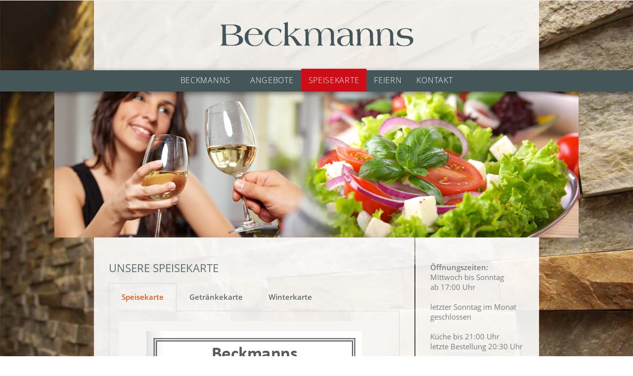

--- FILE ---
content_type: text/css
request_url: https://gasthaus-beckmanns.de/wp-content/cache/autoptimize/css/autoptimize_single_98abe6d5ad0c8e6a34d97cb306faa425.css
body_size: -123
content:
.elementor-kit-75{--e-global-color-primary:#5f6c6c;--e-global-color-secondary:#54595f;--e-global-color-text:#7a7a7a;--e-global-color-accent:#dd5a17;--e-global-color-4aadb2a:#455659;--e-global-color-d98f36c:#fff;--e-global-color-03dc1da:red;--e-global-typography-primary-font-weight:600;--e-global-typography-secondary-font-weight:400;--e-global-typography-text-font-weight:400;--e-global-typography-accent-font-weight:500;background-color:#fff}.elementor-kit-75 a{color:#dd5a17}.elementor-kit-75 input:not([type=button]):not([type=submit]),.elementor-kit-75 textarea,.elementor-kit-75 .elementor-field-textual{box-shadow:0px 0px 0px 0px rgba(0,0,0,.5);transition:0ms;padding:0}.elementor-kit-75 input:focus:not([type=button]):not([type=submit]),.elementor-kit-75 textarea:focus,.elementor-kit-75 .elementor-field-textual:focus{background-color:#E57F2A1A;box-shadow:0px 0px 0px 0px rgba(0,0,0,.5)}.elementor-section.elementor-section-boxed>.elementor-container{max-width:1140px}.e-con{--container-max-width:1140px}.elementor-widget:not(:last-child){margin-block-end:20px}.elementor-element{--widgets-spacing:20px 20px}{}h1.entry-title{display:var(--page-title-display)}.elementor-kit-75 e-page-transition{background-color:#ffbc7d}@media(max-width:1024px){.elementor-section.elementor-section-boxed>.elementor-container{max-width:1024px}.e-con{--container-max-width:1024px}}@media(max-width:767px){.elementor-section.elementor-section-boxed>.elementor-container{max-width:767px}.e-con{--container-max-width:767px}}

--- FILE ---
content_type: text/css
request_url: https://gasthaus-beckmanns.de/wp-content/cache/autoptimize/css/autoptimize_single_96a905edc0aef6d1d7c22f8fa5302144.css
body_size: 922
content:
.elementor-1636 .elementor-element.elementor-element-5598428>.elementor-container{max-width:1060px}.elementor-1636 .elementor-element.elementor-element-5598428{margin-top:179px;margin-bottom:0;padding:0;z-index:0}.elementor-1636 .elementor-element.elementor-element-d86f54c .elementor-repeater-item-c88f2ae .swiper-slide-bg{background-color:#833CA300;background-image:url(https://gasthaus-beckmanns.de/wp-content/uploads/2023/03/wein_und_salat-1.jpg);background-size:cover}.elementor-1636 .elementor-element.elementor-element-d86f54c .elementor-repeater-item-ac6e4ca .swiper-slide-bg{background-color:#833CA300;background-image:url(https://gasthaus-beckmanns.de/wp-content/uploads/2023/03/frohe_ostern-2.jpg);background-size:cover}.elementor-1636 .elementor-element.elementor-element-d86f54c .elementor-repeater-item-9d871d5 .swiper-slide-bg{background-color:#833CA300;background-image:url(https://gasthaus-beckmanns.de/wp-content/uploads/2023/03/beckmanns_diele_02-1.jpg);background-size:cover}.elementor-1636 .elementor-element.elementor-element-d86f54c .elementor-repeater-item-c850276 .swiper-slide-bg{background-color:#833CA300;background-image:url(https://gasthaus-beckmanns.de/wp-content/uploads/2023/03/salat_und_kartoffeln.jpg);background-size:cover}.elementor-1636 .elementor-element.elementor-element-d86f54c .elementor-repeater-item-a49fcf5 .swiper-slide-bg{background-color:#833CA300;background-image:url(https://gasthaus-beckmanns.de/wp-content/uploads/2023/03/ofenkartoffel_01.jpg);background-size:cover}.elementor-1636 .elementor-element.elementor-element-d86f54c .elementor-repeater-item-07808ee .swiper-slide-bg{background-color:#833CA300;background-image:url(https://gasthaus-beckmanns.de/wp-content/uploads/2023/03/menschen_steak_01.jpg);background-size:cover}.elementor-1636 .elementor-element.elementor-element-d86f54c .swiper-slide{height:300px;transition-duration:calc(5000ms*1.2)}.elementor-1636 .elementor-element.elementor-element-d86f54c .swiper-slide-contents{max-width:66%}.elementor-1636 .elementor-element.elementor-element-d86f54c .swiper-slide-inner{text-align:center}.elementor-1636 .elementor-element.elementor-element-d86f54c>.elementor-widget-container{margin:0}.elementor-1636 .elementor-element.elementor-element-7954c21>.elementor-container{max-width:900px}.elementor-1636 .elementor-element.elementor-element-7954c21>.elementor-background-overlay{opacity:.5;transition:background .3s,border-radius .3s,opacity .3s}.elementor-1636 .elementor-element.elementor-element-7954c21{transition:background .3s,border .3s,border-radius .3s,box-shadow .3s;padding:0}.elementor-1636 .elementor-element.elementor-element-b89a4af:not(.elementor-motion-effects-element-type-background)>.elementor-widget-wrap,.elementor-1636 .elementor-element.elementor-element-b89a4af>.elementor-widget-wrap>.elementor-motion-effects-container>.elementor-motion-effects-layer{background-color:#FFFFFFE6}.elementor-1636 .elementor-element.elementor-element-b89a4af>.elementor-element-populated{box-shadow:0px 0px 10px 0px rgba(176.95486450195312,130.7820428648113,130.7820428648113,.5);transition:background .3s,border .3s,border-radius .3s,box-shadow .3s;padding:50px 30px 20px}.elementor-1636 .elementor-element.elementor-element-b89a4af>.elementor-element-populated>.elementor-background-overlay{transition:background .3s,border-radius .3s,opacity .3s}.elementor-1636 .elementor-element.elementor-element-b4334b8 .elementor-heading-title{color:var(--e-global-color-primary);font-size:22px;font-weight:500}.elementor-1636 .elementor-element.elementor-element-b4334b8>.elementor-widget-container{margin:0}.elementor-1636 .elementor-element.elementor-element-eef24d9 .elementor-tab-title,.elementor-1636 .elementor-element.elementor-element-eef24d9 .elementor-tab-title:before,.elementor-1636 .elementor-element.elementor-element-eef24d9 .elementor-tab-title:after,.elementor-1636 .elementor-element.elementor-element-eef24d9 .elementor-tab-content,.elementor-1636 .elementor-element.elementor-element-eef24d9 .elementor-tabs-content-wrapper{border-width:1px}.elementor-1636 .elementor-element.elementor-element-8712893{color:#465659;font-family:"Open Sans",Sans-serif;font-size:14px;font-weight:400;text-shadow:0px 0px 10px rgba(239.288200378418,234.21874391266917,234.21874391266917,.95)}.elementor-1636 .elementor-element.elementor-element-754dca3:not(.elementor-motion-effects-element-type-background)>.elementor-widget-wrap,.elementor-1636 .elementor-element.elementor-element-754dca3>.elementor-widget-wrap>.elementor-motion-effects-container>.elementor-motion-effects-layer{background-color:#FFFFFFE6}.elementor-1636 .elementor-element.elementor-element-754dca3>.elementor-element-populated>.elementor-background-overlay{opacity:1;filter:brightness(100%) contrast(100%) saturate(100%) blur(0px) hue-rotate(0deg)}.elementor-1636 .elementor-element.elementor-element-754dca3>.elementor-element-populated{transition:background .3s,border .3s,border-radius .3s,box-shadow .3s;margin:0 0 0 2px;--e-column-margin-right:0px;--e-column-margin-left:2px;padding:50px 10px 20px}.elementor-1636 .elementor-element.elementor-element-754dca3>.elementor-element-populated>.elementor-background-overlay{transition:background .3s,border-radius .3s,opacity .3s}.elementor-1636 .elementor-element.elementor-global-2036{font-weight:500;line-height:20px}.elementor-1636 .elementor-element.elementor-global-2036>.elementor-widget-container{margin:0 3px 3px 20px}.elementor-1636 .elementor-element.elementor-element-285d6b9{--spacer-size:1.3px;top:179px}.elementor-1636 .elementor-element.elementor-element-285d6b9>.elementor-widget-container{margin:0;padding:0;--e-transform-rotateZ:90deg;--e-transform-skewX:-348deg;--e-transform-flipX:-1;background-color:#000}body:not(.rtl) .elementor-1636 .elementor-element.elementor-element-285d6b9{left:-126px}body.rtl .elementor-1636 .elementor-element.elementor-element-285d6b9{right:-126px}body.elementor-page-1636:not(.elementor-motion-effects-element-type-background),body.elementor-page-1636>.elementor-motion-effects-container>.elementor-motion-effects-layer{background-image:url("https://gasthaus-beckmanns.de/wp-content/uploads/2023/03/bg_body.jpg");background-position:top left;background-repeat:no-repeat;background-size:cover}html{height:100vh;margin:0;overflow:hidden}body{height:100vh;overflow:auto;scroll-snap-type:y mandatory}.elementor-section:not(.elementor-inner-section),.elementor-location-header,.elementor-location-footer,.page-header,.site-header,.elementor-add-section,.e-con:not(.e-child){scroll-snap-align:start;scroll-snap-stop:normal}@media(min-width:768px){.elementor-1636 .elementor-element.elementor-element-b89a4af{width:72%}.elementor-1636 .elementor-element.elementor-element-754dca3{width:28%}}@media(max-width:1024px){.elementor-1636 .elementor-element.elementor-element-5598428>.elementor-container{max-width:1600px}.elementor-1636 .elementor-element.elementor-element-5598428{margin-top:110px;margin-bottom:0}.elementor-1636 .elementor-element.elementor-element-d86f54c .swiper-slide{height:200px}.elementor-1636 .elementor-element.elementor-element-d86f54c>.elementor-widget-container{margin:0}.elementor-1636 .elementor-element.elementor-element-7954c21>.elementor-container{max-width:698px}body:not(.rtl) .elementor-1636 .elementor-element.elementor-element-285d6b9{left:-120px}body.rtl .elementor-1636 .elementor-element.elementor-element-285d6b9{right:-120px}.elementor-section:not(.elementor-inner-section),.elementor-location-header,.elementor-location-footer,.page-header,.site-header,.elementor-add-section,.e-con:not(.e-child){scroll-snap-align:start;scroll-snap-stop:normal}}@media(max-width:767px){.elementor-1636 .elementor-element.elementor-element-5598428>.elementor-container{max-width:1208px}.elementor-1636 .elementor-element.elementor-element-d86f54c .swiper-slide{height:110px}.elementor-1636 .elementor-element.elementor-element-7954c21>.elementor-container{max-width:500px}.elementor-1636 .elementor-element.elementor-element-7954c21{padding:0 20px}.elementor-1636 .elementor-element.elementor-element-b89a4af>.elementor-element-populated{padding:30px 15px}.elementor-1636 .elementor-element.elementor-element-8712893{font-size:13px}.elementor-1636 .elementor-element.elementor-element-754dca3>.elementor-element-populated{padding:30px 15px}body:not(.rtl) .elementor-1636 .elementor-element.elementor-element-285d6b9{left:-147px}body.rtl .elementor-1636 .elementor-element.elementor-element-285d6b9{right:-147px}.elementor-section:not(.elementor-inner-section),.elementor-location-header,.elementor-location-footer,.page-header,.site-header,.elementor-add-section,.e-con:not(.e-child){scroll-snap-align:start;scroll-snap-stop:normal}}#site-logo{display:none!important}#site-header-inner{position:relative;display:none;height:100%}

--- FILE ---
content_type: text/css
request_url: https://gasthaus-beckmanns.de/wp-content/cache/autoptimize/css/autoptimize_single_ec5c016b80b229d0b35c02ba6ae1fd63.css
body_size: 1039
content:
.elementor-76 .elementor-element.elementor-element-33655e0:not(.elementor-motion-effects-element-type-background),.elementor-76 .elementor-element.elementor-element-33655e0>.elementor-motion-effects-container>.elementor-motion-effects-layer{background-color:#FFFFFF00}.elementor-76 .elementor-element.elementor-element-33655e0:hover{background-color:#FFFFFF00}.elementor-76 .elementor-element.elementor-element-33655e0>.elementor-background-overlay{background-color:#fff;background-image:url("https://gasthaus-beckmanns.de/wp-content/uploads/2022/01/bg_body.jpg");opacity:0}.elementor-76 .elementor-element.elementor-element-33655e0 .elementor-background-overlay{filter:brightness(100%) contrast(100%) saturate(100%) blur(0px) hue-rotate(0deg)}.elementor-76 .elementor-element.elementor-element-33655e0:hover>.elementor-background-overlay{background-color:#fff}.elementor-76 .elementor-element.elementor-element-33655e0{border-style:solid;border-width:0;border-color:#eee;box-shadow:0px 10px 10px 0px rgba(0,0,0,.06);transition:background .3s,border .3s,border-radius .3s,box-shadow .3s;margin-top:0;margin-bottom:-100%;padding:0;z-index:1}.elementor-76 .elementor-element.elementor-element-33655e0,.elementor-76 .elementor-element.elementor-element-33655e0>.elementor-background-overlay{border-radius:0}.elementor-bc-flex-widget .elementor-76 .elementor-element.elementor-element-f8b9ecd.elementor-column .elementor-widget-wrap{align-items:center}.elementor-76 .elementor-element.elementor-element-f8b9ecd.elementor-column.elementor-element[data-element_type="column"]>.elementor-widget-wrap.elementor-element-populated{align-content:center;align-items:center}.elementor-76 .elementor-element.elementor-element-f8b9ecd>.elementor-widget-wrap>.elementor-widget:not(.elementor-widget__width-auto):not(.elementor-widget__width-initial):not(:last-child):not(.elementor-absolute){margin-bottom:0}.elementor-76 .elementor-element.elementor-element-f8b9ecd>.elementor-element-populated{transition:background .3s,border .3s,border-radius .3s,box-shadow .3s;margin:0;--e-column-margin-right:0px;--e-column-margin-left:0px;padding:0}.elementor-76 .elementor-element.elementor-element-f8b9ecd>.elementor-element-populated>.elementor-background-overlay{transition:background .3s,border-radius .3s,opacity .3s}.elementor-76 .elementor-element.elementor-element-0ee9995>.elementor-container{max-width:900px}.elementor-76 .elementor-element.elementor-element-0ee9995{transition:background .3s,border .3s,border-radius .3s,box-shadow .3s;margin-top:0;margin-bottom:0;padding:0}.elementor-76 .elementor-element.elementor-element-0ee9995>.elementor-background-overlay{transition:background .3s,border-radius .3s,opacity .3s}.elementor-bc-flex-widget .elementor-76 .elementor-element.elementor-element-5e72e79.elementor-column .elementor-widget-wrap{align-items:center}.elementor-76 .elementor-element.elementor-element-5e72e79.elementor-column.elementor-element[data-element_type="column"]>.elementor-widget-wrap.elementor-element-populated{align-content:center;align-items:center}.elementor-76 .elementor-element.elementor-element-5e72e79:not(.elementor-motion-effects-element-type-background)>.elementor-widget-wrap,.elementor-76 .elementor-element.elementor-element-5e72e79>.elementor-widget-wrap>.elementor-motion-effects-container>.elementor-motion-effects-layer{background-color:#F7F5F2EB}.elementor-76 .elementor-element.elementor-element-5e72e79>.elementor-element-populated{transition:background .3s,border .3s,border-radius .3s,box-shadow .3s;margin:0;--e-column-margin-right:0px;--e-column-margin-left:0px;padding:12px 0}.elementor-76 .elementor-element.elementor-element-5e72e79>.elementor-element-populated>.elementor-background-overlay{transition:background .3s,border-radius .3s,opacity .3s}.elementor-76 .elementor-element.elementor-element-4ad84ec{text-align:center;width:100%;max-width:100%}.elementor-76 .elementor-element.elementor-element-4ad84ec>.elementor-widget-container{margin:0;padding:3.5% 0 4%}.elementor-76 .elementor-element.elementor-element-69414c2:not(.elementor-motion-effects-element-type-background),.elementor-76 .elementor-element.elementor-element-69414c2>.elementor-motion-effects-container>.elementor-motion-effects-layer{background-color:#455659}.elementor-76 .elementor-element.elementor-element-69414c2{box-shadow:0px 3px 10px 0px rgba(0,0,0,.5);transition:background .3s,border .3s,border-radius .3s,box-shadow .3s;margin-top:0;margin-bottom:0}.elementor-76 .elementor-element.elementor-element-69414c2>.elementor-background-overlay{transition:background .3s,border-radius .3s,opacity .3s}.elementor-bc-flex-widget .elementor-76 .elementor-element.elementor-element-2d66589.elementor-column .elementor-widget-wrap{align-items:center}.elementor-76 .elementor-element.elementor-element-2d66589.elementor-column.elementor-element[data-element_type="column"]>.elementor-widget-wrap.elementor-element-populated{align-content:center;align-items:center}.elementor-76 .elementor-element.elementor-element-2d66589:not(.elementor-motion-effects-element-type-background)>.elementor-widget-wrap,.elementor-76 .elementor-element.elementor-element-2d66589>.elementor-widget-wrap>.elementor-motion-effects-container>.elementor-motion-effects-layer{background-color:#45565903}.elementor-76 .elementor-element.elementor-element-2d66589>.elementor-element-populated{transition:background .3s,border .3s,border-radius .3s,box-shadow .3s;padding:0}.elementor-76 .elementor-element.elementor-element-2d66589>.elementor-element-populated>.elementor-background-overlay{transition:background .3s,border-radius .3s,opacity .3s}.elementor-76 .elementor-element.elementor-element-d4ee77d .elementor-menu-toggle{margin:0 auto;background-color:#cd0e18;border-width:0;border-radius:0}.elementor-76 .elementor-element.elementor-element-d4ee77d .elementor-nav-menu .elementor-item{font-size:16px;font-weight:300;text-transform:uppercase;line-height:1em;letter-spacing:.7px}.elementor-76 .elementor-element.elementor-element-d4ee77d .elementor-nav-menu--main .elementor-item{color:#fff;fill:#fff;padding-left:15px;padding-right:15px;padding-top:15px;padding-bottom:15px}.elementor-76 .elementor-element.elementor-element-d4ee77d .elementor-nav-menu--main .elementor-item:hover,.elementor-76 .elementor-element.elementor-element-d4ee77d .elementor-nav-menu--main .elementor-item.elementor-item-active,.elementor-76 .elementor-element.elementor-element-d4ee77d .elementor-nav-menu--main .elementor-item.highlighted,.elementor-76 .elementor-element.elementor-element-d4ee77d .elementor-nav-menu--main .elementor-item:focus{color:#fff}.elementor-76 .elementor-element.elementor-element-d4ee77d .elementor-nav-menu--main:not(.e--pointer-framed) .elementor-item:before,.elementor-76 .elementor-element.elementor-element-d4ee77d .elementor-nav-menu--main:not(.e--pointer-framed) .elementor-item:after{background-color:#cd0e18}.elementor-76 .elementor-element.elementor-element-d4ee77d .e--pointer-framed .elementor-item:before,.elementor-76 .elementor-element.elementor-element-d4ee77d .e--pointer-framed .elementor-item:after{border-color:#cd0e18}.elementor-76 .elementor-element.elementor-element-d4ee77d .elementor-nav-menu--main .elementor-item.elementor-item-active{color:#fff}.elementor-76 .elementor-element.elementor-element-d4ee77d .elementor-nav-menu--main:not(.e--pointer-framed) .elementor-item.elementor-item-active:before,.elementor-76 .elementor-element.elementor-element-d4ee77d .elementor-nav-menu--main:not(.e--pointer-framed) .elementor-item.elementor-item-active:after{background-color:#cd0e18}.elementor-76 .elementor-element.elementor-element-d4ee77d .e--pointer-framed .elementor-item.elementor-item-active:before,.elementor-76 .elementor-element.elementor-element-d4ee77d .e--pointer-framed .elementor-item.elementor-item-active:after{border-color:#cd0e18}.elementor-76 .elementor-element.elementor-element-d4ee77d{--e-nav-menu-horizontal-menu-item-margin:calc(0px/2);--nav-menu-icon-size:30px}.elementor-76 .elementor-element.elementor-element-d4ee77d .elementor-nav-menu--main:not(.elementor-nav-menu--layout-horizontal) .elementor-nav-menu>li:not(:last-child){margin-bottom:0}.elementor-76 .elementor-element.elementor-element-d4ee77d .elementor-nav-menu--dropdown a,.elementor-76 .elementor-element.elementor-element-d4ee77d .elementor-menu-toggle{color:var(--e-global-color-d98f36c)}.elementor-76 .elementor-element.elementor-element-d4ee77d .elementor-nav-menu--dropdown{background-color:var(--e-global-color-4aadb2a);border-style:solid;border-color:rgba(255,255,255,0)}.elementor-76 .elementor-element.elementor-element-d4ee77d .elementor-nav-menu--dropdown a:hover,.elementor-76 .elementor-element.elementor-element-d4ee77d .elementor-nav-menu--dropdown a.elementor-item-active,.elementor-76 .elementor-element.elementor-element-d4ee77d .elementor-nav-menu--dropdown a.highlighted,.elementor-76 .elementor-element.elementor-element-d4ee77d .elementor-menu-toggle:hover{color:#fff}.elementor-76 .elementor-element.elementor-element-d4ee77d .elementor-nav-menu--dropdown a:hover,.elementor-76 .elementor-element.elementor-element-d4ee77d .elementor-nav-menu--dropdown a.elementor-item-active,.elementor-76 .elementor-element.elementor-element-d4ee77d .elementor-nav-menu--dropdown a.highlighted{background-color:#cd0e18}.elementor-76 .elementor-element.elementor-element-d4ee77d .elementor-nav-menu--dropdown a.elementor-item-active{color:var(--e-global-color-d98f36c);background-color:#cd0e18}.elementor-76 .elementor-element.elementor-element-d4ee77d .elementor-nav-menu--dropdown .elementor-item,.elementor-76 .elementor-element.elementor-element-d4ee77d .elementor-nav-menu--dropdown .elementor-sub-item{font-size:16px;font-weight:300;text-transform:uppercase;letter-spacing:1px;word-spacing:.7px}.elementor-76 .elementor-element.elementor-element-d4ee77d .elementor-nav-menu--main .elementor-nav-menu--dropdown,.elementor-76 .elementor-element.elementor-element-d4ee77d .elementor-nav-menu__container.elementor-nav-menu--dropdown{box-shadow:0px 10px 10px 0px rgba(0,0,0,.07)}.elementor-76 .elementor-element.elementor-element-d4ee77d .elementor-nav-menu--dropdown a{padding-left:15px;padding-right:15px;padding-top:15px;padding-bottom:15px}.elementor-76 .elementor-element.elementor-element-d4ee77d div.elementor-menu-toggle{color:#fff}.elementor-76 .elementor-element.elementor-element-d4ee77d div.elementor-menu-toggle svg{fill:#fff}.elementor-76 .elementor-element.elementor-element-d4ee77d .elementor-menu-toggle:hover{background-color:#c31622}.elementor-76 .elementor-element.elementor-element-d4ee77d>.elementor-widget-container{margin:-13px 0 0;padding:10px 0 0;background-color:#45565900;border-style:solid}@media(max-width:1024px){.elementor-76 .elementor-element.elementor-element-33655e0{margin-top:0;margin-bottom:-60%;padding:0}.elementor-76 .elementor-element.elementor-element-0ee9995>.elementor-container{max-width:600px}.elementor-76 .elementor-element.elementor-element-5e72e79>.elementor-element-populated{padding:15px 0}.elementor-76 .elementor-element.elementor-element-4ad84ec img{width:85%}.elementor-76 .elementor-element.elementor-element-4ad84ec>.elementor-widget-container{margin:0 0 0 40px;padding:0}.elementor-76 .elementor-element.elementor-element-d4ee77d .elementor-nav-menu .elementor-item{font-size:14px}.elementor-76 .elementor-element.elementor-element-d4ee77d{--e-nav-menu-horizontal-menu-item-margin:calc(0px/2)}.elementor-76 .elementor-element.elementor-element-d4ee77d .elementor-nav-menu--main:not(.elementor-nav-menu--layout-horizontal) .elementor-nav-menu>li:not(:last-child){margin-bottom:0}}@media(max-width:767px){.elementor-76 .elementor-element.elementor-element-33655e0{margin-top:0;margin-bottom:-100%;padding:0}.elementor-bc-flex-widget .elementor-76 .elementor-element.elementor-element-f8b9ecd.elementor-column .elementor-widget-wrap{align-items:flex-start}.elementor-76 .elementor-element.elementor-element-f8b9ecd.elementor-column.elementor-element[data-element_type="column"]>.elementor-widget-wrap.elementor-element-populated{align-content:flex-start;align-items:flex-start}.elementor-76 .elementor-element.elementor-element-f8b9ecd>.elementor-element-populated{padding:0}.elementor-76 .elementor-element.elementor-element-5e72e79>.elementor-element-populated{margin:0 30px;--e-column-margin-right:30px;--e-column-margin-left:30px;padding:20px 0}.elementor-76 .elementor-element.elementor-element-4ad84ec img{width:80%}.elementor-76 .elementor-element.elementor-element-4ad84ec>.elementor-widget-container{margin:0;padding:0}.elementor-76 .elementor-element.elementor-element-4ad84ec{width:auto;max-width:auto}.elementor-76 .elementor-element.elementor-element-2d66589>.elementor-element-populated{margin:0 0 0 260px;--e-column-margin-right:0px;--e-column-margin-left:260px;padding:0}.elementor-76 .elementor-element.elementor-element-d4ee77d .elementor-nav-menu--dropdown{border-width:15px 0}.elementor-76 .elementor-element.elementor-element-d4ee77d .elementor-nav-menu--main>.elementor-nav-menu>li>.elementor-nav-menu--dropdown,.elementor-76 .elementor-element.elementor-element-d4ee77d .elementor-nav-menu__container.elementor-nav-menu--dropdown{margin-top:0 !important}.elementor-76 .elementor-element.elementor-element-d4ee77d{--nav-menu-icon-size:30px}.elementor-76 .elementor-element.elementor-element-d4ee77d>.elementor-widget-container{margin:0;padding:0}}@media(min-width:768px){.elementor-76 .elementor-element.elementor-element-f8b9ecd{width:100%}}@media(max-width:1024px) and (min-width:768px){.elementor-76 .elementor-element.elementor-element-f8b9ecd{width:100%}}.logo .elementor-image img{width:100%;transition:width .3s ease-in}.elementor-sticky--effects .logo .elementor-image img{width:100%}.elementor-76 .elementor-element.elementor-element-33655e0.elementor-sticky--effects{background-color:#FFFFFFF9!important}.elementor-76 .elementor-element.elementor-element-33655e0{transition:background-color 1s ease !important}.elementor-76 .elementor-element.elementor-element-33655e0.elementor-sticky--effects>.elementor-container{min-height:60px}.elementor-76 .elementor-element.elementor-element-33655e0>.elementor-container{transition:min-height 1s ease !important}﻿

--- FILE ---
content_type: text/css
request_url: https://gasthaus-beckmanns.de/wp-content/cache/autoptimize/css/autoptimize_single_247a1b6b4624cb5bca67daafe3763cfe.css
body_size: 329
content:
.elementor-135 .elementor-element.elementor-element-6169245>.elementor-container{max-width:900px}.elementor-135 .elementor-element.elementor-element-6169245:not(.elementor-motion-effects-element-type-background),.elementor-135 .elementor-element.elementor-element-6169245>.elementor-motion-effects-container>.elementor-motion-effects-layer{background-color:#455659}.elementor-135 .elementor-element.elementor-element-6169245>.elementor-background-overlay{opacity:.02;transition:background .3s,border-radius .3s,opacity .3s}.elementor-135 .elementor-element.elementor-element-6169245{border-style:none;box-shadow:0px 3px 10px 0px rgba(0,0,0,.5);transition:background 0s,border .3s,border-radius .3s,box-shadow .3s;padding:0 0 0 2%}.elementor-bc-flex-widget .elementor-135 .elementor-element.elementor-element-990e27f.elementor-column .elementor-widget-wrap{align-items:center}.elementor-135 .elementor-element.elementor-element-990e27f.elementor-column.elementor-element[data-element_type="column"]>.elementor-widget-wrap.elementor-element-populated{align-content:center;align-items:center}.elementor-135 .elementor-element.elementor-element-990e27f>.elementor-widget-wrap>.elementor-widget:not(.elementor-widget__width-auto):not(.elementor-widget__width-initial):not(:last-child):not(.elementor-absolute){margin-bottom:20px}.elementor-135 .elementor-element.elementor-element-990e27f>.elementor-element-populated{margin:0;--e-column-margin-right:0px;--e-column-margin-left:0px;padding:9px 0}.elementor-135 .elementor-element.elementor-element-567e475{text-align:left;width:var(--container-widget-width,98.325%);max-width:98.325%;--container-widget-width:98.325%;--container-widget-flex-grow:0}.elementor-135 .elementor-element.elementor-element-567e475 .elementor-heading-title{color:#3b3b3b;font-family:"Roboto",Sans-serif;font-size:15px;font-weight:400;line-height:1.6em}.elementor-135 .elementor-element.elementor-element-567e475>.elementor-widget-container{margin:0;padding:0}.elementor-135 .elementor-element.elementor-element-567e475.elementor-element{--flex-grow:0;--flex-shrink:0}.elementor-135 .elementor-element.elementor-element-5a1afb5 .elementor-nav-menu .elementor-item{font-size:13px;font-weight:400;line-height:1.3em}.elementor-135 .elementor-element.elementor-element-5a1afb5 .elementor-nav-menu--main .elementor-item{color:#d7cece;fill:#d7cece}.elementor-135 .elementor-element.elementor-element-5a1afb5 .elementor-nav-menu--main .elementor-item:hover,.elementor-135 .elementor-element.elementor-element-5a1afb5 .elementor-nav-menu--main .elementor-item.elementor-item-active,.elementor-135 .elementor-element.elementor-element-5a1afb5 .elementor-nav-menu--main .elementor-item.highlighted,.elementor-135 .elementor-element.elementor-element-5a1afb5 .elementor-nav-menu--main .elementor-item:focus{color:#dd5a17;fill:#dd5a17}.elementor-135 .elementor-element.elementor-element-5a1afb5 .elementor-nav-menu--main .elementor-item.elementor-item-active{color:#e57f2a}.elementor-135 .elementor-element.elementor-element-5a1afb5{--e-nav-menu-divider-content:"";--e-nav-menu-divider-style:solid;--e-nav-menu-divider-color:#d7cece}@media(max-width:1024px){.elementor-135 .elementor-element.elementor-element-6169245>.elementor-container{max-width:500px}.elementor-135 .elementor-element.elementor-element-990e27f>.elementor-widget-wrap>.elementor-widget:not(.elementor-widget__width-auto):not(.elementor-widget__width-initial):not(:last-child):not(.elementor-absolute){margin-bottom:20px}.elementor-135 .elementor-element.elementor-element-990e27f>.elementor-element-populated{margin:0 0 0 -25px;--e-column-margin-right:0px;--e-column-margin-left:-25px}.elementor-135 .elementor-element.elementor-element-5a1afb5 .elementor-nav-menu--main .elementor-item{padding-left:5px;padding-right:5px;padding-top:2px;padding-bottom:2px}.elementor-135 .elementor-element.elementor-element-5a1afb5{--e-nav-menu-horizontal-menu-item-margin:calc(4px/2)}.elementor-135 .elementor-element.elementor-element-5a1afb5 .elementor-nav-menu--main:not(.elementor-nav-menu--layout-horizontal) .elementor-nav-menu>li:not(:last-child){margin-bottom:4px}.elementor-135 .elementor-element.elementor-element-5a1afb5>.elementor-widget-container{margin:0 -50px 0 0}}@media(max-width:767px){.elementor-135 .elementor-element.elementor-element-6169245{padding:2% 1%}.elementor-135 .elementor-element.elementor-element-990e27f>.elementor-element-populated{margin:0;--e-column-margin-right:0px;--e-column-margin-left:0px}.elementor-135 .elementor-element.elementor-element-567e475{text-align:center}.elementor-135 .elementor-element.elementor-element-567e475 .elementor-heading-title{font-size:14px}.elementor-135 .elementor-element.elementor-element-5a1afb5 .elementor-nav-menu--main .elementor-item{padding-left:10px;padding-right:10px;padding-top:4px;padding-bottom:4px}.elementor-135 .elementor-element.elementor-element-5a1afb5{--e-nav-menu-horizontal-menu-item-margin:calc(4px/2)}.elementor-135 .elementor-element.elementor-element-5a1afb5 .elementor-nav-menu--main:not(.elementor-nav-menu--layout-horizontal) .elementor-nav-menu>li:not(:last-child){margin-bottom:4px}.elementor-135 .elementor-element.elementor-element-5a1afb5>.elementor-widget-container{margin:0}}@media(min-width:768px){.elementor-135 .elementor-element.elementor-element-990e27f{width:47.141%}.elementor-135 .elementor-element.elementor-element-073ad89{width:52.859%}}@media(max-width:1024px) and (min-width:768px){.elementor-135 .elementor-element.elementor-element-990e27f{width:70%}.elementor-135 .elementor-element.elementor-element-073ad89{width:30%}}

--- FILE ---
content_type: application/javascript
request_url: https://gasthaus-beckmanns.de/wp-content/plugins/elementor-pro/assets/js/slides.3b185c687f9167dfae0c.bundle.js
body_size: 1504
content:
/*! elementor-pro - v3.21.0 - 20-05-2024 */
"use strict";
(self["webpackChunkelementor_pro"] = self["webpackChunkelementor_pro"] || []).push([["slides"],{

/***/ "../modules/slides/assets/js/frontend/handlers/slides.js":
/*!***************************************************************!*\
  !*** ../modules/slides/assets/js/frontend/handlers/slides.js ***!
  \***************************************************************/
/***/ ((__unused_webpack_module, exports) => {



Object.defineProperty(exports, "__esModule", ({
  value: true
}));
exports["default"] = void 0;
class SlidesHandler extends elementorModules.frontend.handlers.SwiperBase {
  getDefaultSettings() {
    return {
      selectors: {
        slider: '.elementor-slides-wrapper',
        slide: '.swiper-slide',
        slideInnerContents: '.swiper-slide-contents',
        activeSlide: '.swiper-slide-active',
        activeDuplicate: '.swiper-slide-duplicate-active'
      },
      classes: {
        animated: 'animated',
        kenBurnsActive: 'elementor-ken-burns--active',
        slideBackground: 'swiper-slide-bg'
      },
      attributes: {
        dataSliderOptions: 'slider_options',
        dataAnimation: 'animation'
      }
    };
  }
  getDefaultElements() {
    const selectors = this.getSettings('selectors'),
      elements = {
        $swiperContainer: this.$element.find(selectors.slider)
      };
    elements.$slides = elements.$swiperContainer.find(selectors.slide);
    return elements;
  }
  getSwiperOptions() {
    const elementSettings = this.getElementSettings(),
      swiperOptions = {
        autoplay: this.getAutoplayConfig(),
        grabCursor: true,
        initialSlide: this.getInitialSlide(),
        slidesPerView: 1,
        slidesPerGroup: 1,
        loop: 'yes' === elementSettings.infinite,
        speed: elementSettings.transition_speed,
        effect: elementSettings.transition,
        observeParents: true,
        observer: true,
        handleElementorBreakpoints: true,
        on: {
          slideChange: () => {
            this.handleKenBurns();
          }
        }
      };
    const showArrows = 'arrows' === elementSettings.navigation || 'both' === elementSettings.navigation,
      pagination = 'dots' === elementSettings.navigation || 'both' === elementSettings.navigation;
    if (showArrows) {
      swiperOptions.navigation = {
        prevEl: '.elementor-swiper-button-prev',
        nextEl: '.elementor-swiper-button-next'
      };
    }
    if (pagination) {
      swiperOptions.pagination = {
        el: '.swiper-pagination',
        type: 'bullets',
        clickable: true
      };
    }
    if (true === swiperOptions.loop) {
      swiperOptions.loopedSlides = this.getSlidesCount();
    }
    if ('fade' === swiperOptions.effect) {
      swiperOptions.fadeEffect = {
        crossFade: true
      };
    }
    return swiperOptions;
  }
  getAutoplayConfig() {
    const elementSettings = this.getElementSettings();
    if ('yes' !== elementSettings.autoplay) {
      return false;
    }
    return {
      stopOnLastSlide: true,
      // Has no effect in infinite mode by default.
      delay: elementSettings.autoplay_speed,
      disableOnInteraction: 'yes' === elementSettings.pause_on_interaction
    };
  }
  initSingleSlideAnimations() {
    const settings = this.getSettings(),
      animation = this.elements.$swiperContainer.data(settings.attributes.dataAnimation);
    this.elements.$swiperContainer.find('.' + settings.classes.slideBackground).addClass(settings.classes.kenBurnsActive);

    // If there is an animation, get the container of the slide's inner contents and add the animation classes to it
    if (animation) {
      this.elements.$swiperContainer.find(settings.selectors.slideInnerContents).addClass(settings.classes.animated + ' ' + animation);
    }
  }
  async initSlider() {
    const $slider = this.elements.$swiperContainer;
    if (!$slider.length) {
      return;
    }
    if (1 >= this.getSlidesCount()) {
      return;
    }
    const Swiper = elementorFrontend.utils.swiper;
    this.swiper = await new Swiper($slider, this.getSwiperOptions());

    // Expose the swiper instance in the frontend
    $slider.data('swiper', this.swiper);

    // The Ken Burns effect will only apply on the specific slides that toggled the effect ON,
    // since it depends on an additional class besides 'elementor-ken-burns--active'
    this.handleKenBurns();
    const elementSettings = this.getElementSettings();
    if (elementSettings.pause_on_hover) {
      this.togglePauseOnHover(true);
    }
    const settings = this.getSettings();
    const animation = $slider.data(settings.attributes.dataAnimation);
    if (!animation) {
      return;
    }
    this.swiper.on('slideChangeTransitionStart', function () {
      const $sliderContent = $slider.find(settings.selectors.slideInnerContents);
      $sliderContent.removeClass(settings.classes.animated + ' ' + animation).hide();
    });
    this.swiper.on('slideChangeTransitionEnd', function () {
      const $currentSlide = $slider.find(settings.selectors.slideInnerContents);
      $currentSlide.show().addClass(settings.classes.animated + ' ' + animation);
    });
  }
  onInit() {
    elementorModules.frontend.handlers.Base.prototype.onInit.apply(this, arguments);
    if (2 > this.getSlidesCount()) {
      this.initSingleSlideAnimations();
      return;
    }
    this.initSlider();
  }
  getChangeableProperties() {
    return {
      pause_on_hover: 'pauseOnHover',
      pause_on_interaction: 'disableOnInteraction',
      autoplay_speed: 'delay',
      transition_speed: 'speed'
    };
  }
  updateSwiperOption(propertyName) {
    if (0 === propertyName.indexOf('width')) {
      this.swiper.update();
      return;
    }
    const elementSettings = this.getElementSettings(),
      newSettingValue = elementSettings[propertyName],
      changeableProperties = this.getChangeableProperties();
    let propertyToUpdate = changeableProperties[propertyName],
      valueToUpdate = newSettingValue;

    // Handle special cases where the value to update is not the value that the Swiper library accepts
    switch (propertyName) {
      case 'autoplay_speed':
        propertyToUpdate = 'autoplay';
        valueToUpdate = {
          delay: newSettingValue,
          disableOnInteraction: 'yes' === elementSettings.pause_on_interaction
        };
        break;
      case 'pause_on_hover':
        this.togglePauseOnHover('yes' === newSettingValue);
        break;
      case 'pause_on_interaction':
        valueToUpdate = 'yes' === newSettingValue;
        break;
    }

    // 'pause_on_hover' is implemented by the handler with event listeners, not the Swiper library
    if ('pause_on_hover' !== propertyName) {
      this.swiper.params[propertyToUpdate] = valueToUpdate;
    }
    this.swiper.update();
  }
  onElementChange(propertyName) {
    if (1 >= this.getSlidesCount()) {
      return;
    }
    const changeableProperties = this.getChangeableProperties();
    if (Object.prototype.hasOwnProperty.call(changeableProperties, propertyName)) {
      this.updateSwiperOption(propertyName);
      this.swiper.autoplay.start();
    }
  }
  onEditSettingsChange(propertyName) {
    if (1 >= this.getSlidesCount()) {
      return;
    }
    if ('activeItemIndex' === propertyName) {
      this.swiper.slideToLoop(this.getEditSettings('activeItemIndex') - 1);
      this.swiper.autoplay.stop();
    }
  }
}
exports["default"] = SlidesHandler;

/***/ })

}]);
//# sourceMappingURL=slides.3b185c687f9167dfae0c.bundle.js.map